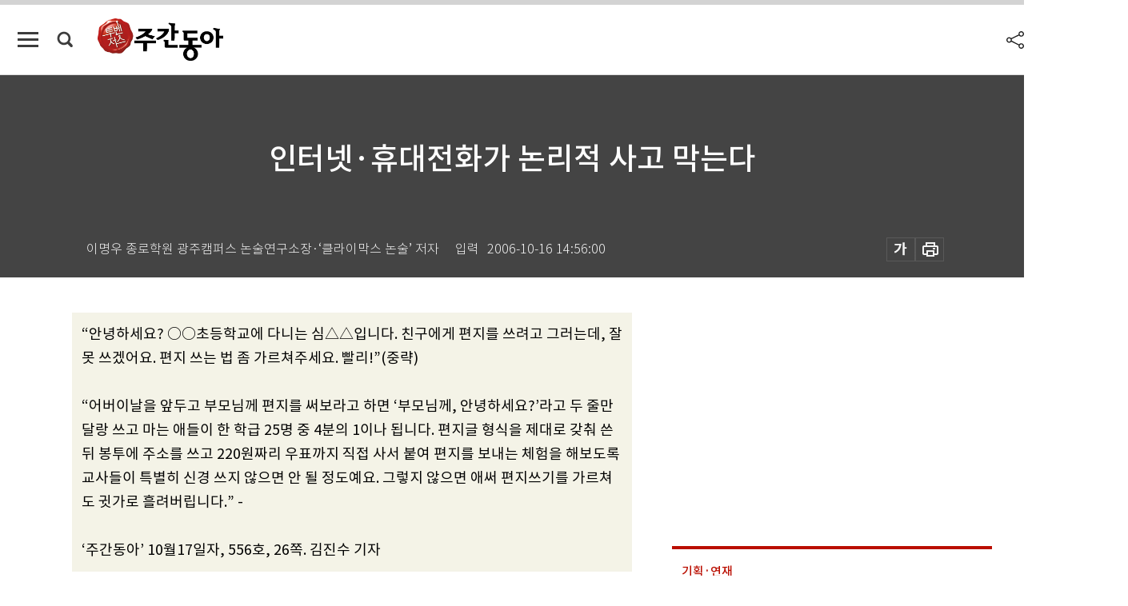

--- FILE ---
content_type: text/html; charset=UTF-8
request_url: https://weekly.donga.com/society/article/all/11/80433/1
body_size: 16526
content:
<!DOCTYPE html>
<html lang="ko">
<head>
<title>인터넷·휴대전화가 논리적 사고 막는다｜주간동아</title>
<meta charset="utf-8" />
<meta http-equiv="X-UA-Compatible" content="IE=edge" />
<meta name='keywords' content='주간동아, 동아일보, 동아닷컴, Weekly.donga.com'>
<meta name='description' content="">
<meta name='writer' content='주간동아'>
<link rel="image_src" href="" />
<link rel='stylesheet' type='text/css' href='https://image.donga.com/magazine/week_w/css/style_sub.css?t=20250410' />
<script data-ad-client='ca-pub-3925768217140661' async src='https://pagead2.googlesyndication.com/pagead/js/adsbygoogle.js'></script>
<!-- dable meta tag -->
<!-- 아이템 ID (필수): 아이템을 식별하기 위해 사용하시는 유일한 키를 입력해 주셔야 하며, 문자 혹은 숫자를 입력하실 수
있으며, 동일한 아이템의 경우, PC와 모바일에서 동일한 아이템 ID 값을 가져야 합니다. -->
<meta content="80433" property="dable:item_id">

<!-- 아이템 작성자(기자명) (필수) -->
<meta content="이명우 종로학원 광주캠퍼스 논술연구소장&middot;&lsquo;클라이막스 논술&rsquo; 저자" property="dable:author">

<!-- 아이템 카테고리 -->
<meta content="사회" property="article:section"> <!-- 메인 카테고리 (필수) -->

<!-- 아이템 작성일(ISO 8601) (필수) -->
<meta content="2006-10-16T14:56:00+09:00" property="article:published_time"> <!-- 예(한국시간 오후 1:20) -->

<meta name='robots' content='max-image-preview:none'/>
<meta property="og:title" content="" />

<meta property="og:type" content="article" />
<meta property="og:site_name" content="주간동아" />
<meta property="og:description" content="" />
<meta property="og:pubdate" content="" />
<meta property='og:url' content='https://weekly.donga.com/society/article/all/11/80433/1'><meta name='twitter:url' content='https://weekly.donga.com/society/article/all/11/80433/1' />
<meta name="twitter:card" content="summary_large_image" />
<meta name="twitter:image:src" content="" />
<meta name="twitter:site" content="@dongamedia" />
<meta name="twitter:description" content="" />
<meta name="twitter:title" content="" />
<meta itemprop="name" content="">
<meta itemprop="description" content="">


<link rel='stylesheet' type='text/css' href='https://image.donga.com/magazine/week_m/css/jquery-ui.css' />
<script type="text/javascript" src="https://image.donga.com/donga/js.v.1.0/jquery-latest.js"></script>
<script type='text/javascript' src='https://image.donga.com/donga/js.v.1.0/jquery-ui.js'></script>
<script type='text/javascript' src='https://image.donga.com/donga/js.v.1.0/jquery-cookie.js'></script>
<script type='text/javascript' src='https://image.donga.com/donga/js.v.1.0/donga.js'></script>
<script type="text/javascript" src="https://image.donga.com/donga/js.v.2.0/slick.js"></script>
<link rel="stylesheet" type="text/css" href="https://image.donga.com/donga/css.v.2.0/slick.css"/>
<script type='text/javascript' src="https://image.donga.com/magazine/week_w/js/common.js?t=20260131"></script>
<script async src="https://securepubads.g.doubleclick.net/tag/js/gpt.js"></script>
<script>
  window.googletag = window.googletag || {cmd: []};
  googletag.cmd.push(function() {
    googletag.defineSlot('/106061858/donga_magazine/pc_magazine_300250', [300, 250], 'div-gpt-ad-1697095737422-0').addService(googletag.pubads());
    googletag.defineSlot('/106061858/donga_magazine/pc_magazine_120600', [120, 600], 'div-gpt-ad-1697098371287-0').addService(googletag.pubads());
    googletag.defineSlot('/106061858/pc_magazine_970250_1', [970, 250], 'div-gpt-ad-1697096865331-0').addService(googletag.pubads());
    googletag.defineSlot('/106061858/donga_magazine/pc_magazine_970250_2', [970, 250], 'div-gpt-ad-1697099813812-0').addService(googletag.pubads());
    googletag.pubads().enableSingleRequest();
    googletag.pubads().collapseEmptyDivs();
    googletag.enableServices();
  });
</script>

<script type="text/javascript" src="https://image.donga.com/donga/js.v.1.0/GAbuilder.js?t=20240911"></script>
<script type="text/javascript">
gabuilder = new GAbuilder('GTM-N9BWDNB') ;
let pageviewObj = {
    'up_login_status' : 'N',
        'ep_contentdata_content_id' : '11.80433' ,
        'ep_contentdata_content_title' : '인터넷·휴대전화가 논리적 사고 막는다' ,
        'ep_contentdata_delivered_date' : '2006-10-16 14:56:00' ,
        'ep_contentdata_content_category_1depth' : '사회' ,
        'ep_contentdata_content_category_2depth' : '-' ,
        'ep_contentdata_content_type' : '-' ,
        'ep_contentdata_content_tags' : '-' ,
        'ep_contentdata_author_name' : '-' ,
        'ep_contentdata_content_source' : '' ,
        'ep_contentdata_content_multimedia' : '-' ,
        'ep_contentdata_content_characters' : '0' ,
        'ep_contentdata_content_loginwall' : 'N' ,
        'ep_contentdata_content_series' : '-' ,
        'ep_contentdata_content_issue' : '-' ,
        'ep_contentdata_author_dept' : '-'
}
gabuilder.GAScreen(pageviewObj);
</script>

</head>
<body>
    
<!-- Google Tag Manager (noscript) -->
<noscript><iframe src='https://www.googletagmanager.com/ns.html?id=GTM-N9BWDNB' height='0' width='0' style='display:none;visibility:hidden'></iframe></noscript>
<!-- End Google Tag Manager (noscript) -->
        <div id="wrap" class="sub_page">
        <div id="header" class="header view_page">
            <div class="progress_area">
                <div class="progress_bar"></div>
            </div>
            <div class="header_inner">
                <div class="util_box left_box">
                <button class="icon_comm btn_full_menu" type="button"></button>
<button class="icon_comm btn_search" type="button"></button>
<div class="search_box">
    <form action="https://weekly.donga.com/search" method="get">
        <div class="search_bar">
            <input type="text" name="query" id="query" class="top_search" placeholder="검색어를 입력하세요.">
            <button class="icon_comm btn_search" type="submit"></button>
        </div>
    </form>
    <div id="latest_cont" class="latest_cont">
        <div class="list_cont" id="search_saved">
            <span class="tit">최근검색어</span>
            <p class='no_search'>최근 검색어<br /> 내역이 없습니다.</p>
        </div>
        <div id="fun_cont" class="fun_cont">
            <span class='btn_save'>검색어 저장 <button type='button' class='save' data-save='Y'>끄기</button></span>
            <button type="button" class="btn_close icon_com01 close">닫기</button>
        </div>
    </div>
</div>
            <script>
            $('#fun_cont .save').on('click', function () {
                if ( $(this).data('save') == "N" )
                {
                    $(this).data('save', 'Y') ;
                    $(this).html('끄기');
                    $.cookie('WEEKLYsearchWordSave', 'Y', { expires: 365, path: '/', domain: 'donga.com' });
                    $("#latest_cont p").remove() ;
                    $("#latest_cont ul").show() ;

                    let eventObj = {};
                    eventObj = {
                        event_name : 'search_event',
                        ep_button_name : '검색어 저장 켜기',
                        ep_button_area : '헤더',
                        ep_button_category : '공통'
                    }
                    gabuilder.GAEventOBJ(eventObj) ;
                }
                else
                {
                    $(this).data('save', 'N') ;
                    $(this).html('켜기');
                    $.cookie('WEEKLYsearchWordSave', 'N', { expires: 365, path: '/', domain: 'donga.com' });
                    $("#latest_cont ul").hide() ;
                    $("#latest_cont .list_cont .no_search").remove() ;
                    $("#latest_cont .list_cont").append("<p class='no_search'>검색어 저장 기능을<br /> 확인해주세요.</p>") ;

                    let eventObj = {};
                    eventObj = {
                        event_name : 'search_event',
                        ep_button_name : '검색어 저장 끄기',
                        ep_button_area : '헤더',
                        ep_button_category : '공통'
                    }
                    gabuilder.GAEventOBJ(eventObj) ;
                }
                return false;
            });
            $('#latest_cont .btn_del').on('click', function () {
                var word = $(this).data('word') ;
                setCookieSearch(word) ;
                $(this).parent().remove() ;
                return false;
            });
            function setCookieSearch(word)
            {
                $.ajax({
                    type: "GET",
                    url: "https://weekly.donga.com/search?mode=remove&query=" + word ,
                    dataType: "html",
                    success: function (result) {
                    }
                });
            }
            </script>

                </div>
                <h2 class="top_logo">
<a href="https://weekly.donga.com">
    <img src="https://image.donga.com/magazine/week_w/images/common/top_logo.png" alt="주간동아">
</a>
</h2>
<div id="gnb" class="gnb ">
    <ul class="gnb_menu">
        <li><a href="https://weekly.donga.com/coverstory">커버스토리</a></li>
        <li><a href="https://weekly.donga.com/politics">정치</a></li>
        <li><a href="https://weekly.donga.com/economy">경제</a></li>
        <li><a href="https://weekly.donga.com/society">사회</a></li>
        <li><a href="https://weekly.donga.com/inter">국제</a></li>
        <li><a href="https://weekly.donga.com/culture">문화&amp;라이프</a></li>
        <li><a href="https://weekly.donga.com/science">IT&amp;과학</a></li>
        <li><a href="https://weekly.donga.com/sports">스포츠</a></li>
        <li><a href="https://weekly.donga.com/people">피플</a></li>
    </ul>
</div>
                <div class="scroll_title">
                    <h2 class="current_title">인터넷&middot;휴대전화가 논리적 사고 막는다</h2>
                    <button class='btn_editnum'><span class='month'>556</span>호 (2006. 10. 17)</button>
                </div>
                <div class="util_box right_box">
                    <button type="button" class="btn_share"></button>
                    <button type="button" class="btn_reply reply_yes">
                        <span class="replyCnt"></span>
                    </button>
                    <div class='login_wrap '>
    <button class='btn_login'><a href='https://secure.donga.com/membership/login.php?gourl=https%3A%2F%2Fweekly.donga.com%2Fsociety%2Farticle%2Fall%2F11%2F80433%2F1' data-event_name="click_event" data-ep_button_name="로그인" data-ep_button_area="헤더" data-ep_button_category="공통" class='btn_login_gtm'>로그인</a></button>
    <div class='login_list_wrap'>
        <h2 class='user_name'><a href='https://secure.donga.com/membership/info.php'><span class='name'></span> 님</a></h2>
        <h3 class='menu_title'>내 콘텐츠</h3>
        <ul class='login_list'>
            <li>
                <a href='https://weekly.donga.com/Reporter?m=my'>내 구독 기자</a>
                <a href='https://weekly.donga.com/Series?m=my'>내 구독 연재</a>
            </li>
        </ul>
        <a href='https://secure.donga.com/membership/logout.php?gourl=https%3A%2F%2Fweekly.donga.com%2Fsociety%2Farticle%2Fall%2F11%2F80433%2F1' class='logout'>로그아웃</a>
    </div>
</div>
                </div>
                <div id="shareLayer" class="share_layer">
                    <span class="title">공유하기</span>
                    <ul class="share_list"></ul>
                    <span class="icon_comm btn_close">닫기</span>
                </div>
            </div>
            <div class="full_menu_wrap">
    <div class="inner">
        <script src = 'https://dimg.donga.com/carriage/WEEKLY/cron/weekly_poster/weekly_poster.0.js?t=20260131'></script>
        <div class="menu_box">
            <ul class="menu_list gnb_list">
                <li><a href="https://weekly.donga.com/coverstory">커버스토리</a></li>
                <li><a href="https://weekly.donga.com/politics">정치</a></li>
                <li><a href="https://weekly.donga.com/economy">경제</a></li>
                <li><a href="https://weekly.donga.com/society">사회</a></li>
                <li><a href="https://weekly.donga.com/inter">국제</a></li>
                <li><a href="https://weekly.donga.com/culture">문화&amp;라이프</a></li>
                <li><a href="https://weekly.donga.com/science">IT&amp;과학</a></li>
                <li><a href="https://weekly.donga.com/sports">스포츠</a></li>
                <li><a href="https://weekly.donga.com/people">피플</a></li>
                <li><a href="https://weekly.donga.com/List">전체기사</a></li>
            </ul>
            <ul class="menu_list etc_list">
                <li><a href="https://weekly.donga.com/Series">연재</a></li>
                <li><a href="https://pf.kakao.com/_ExlPxixj" target='_blank'>기사제보</a></li>
                <li><a href="https://weekly.donga.com/Library?c=new">최신호 목차</a></li>
                <li><a href="https://web.donga.com/order/magazine/subscription.php" target="_blank">구독신청</a></li>
                <li><a href="https://weekly.donga.com/Library">라이브러리</a></li>
                <li><a href="https://weekly.donga.com/Docs?m=ad">광고안내</a></li>
                <li><a href="https://weekly.donga.com/Reporter">기자페이지</a></li>
            </ul>
        </div>
    </div>
</div>
        </div>
    
            <div class="editart_list_wrap">
            <div class="editart_list">
                <div class="title_cont">
                    <h3 class='title'>주간동아 <span class='month_num'>556</span>호</h3>
                    <button class="btn_all"><a href="https://weekly.donga.com/Library?c=556">전체목차보기</a></button>
                    <button class="btn_close"></button>
                    <h4 class='pub_date'>..</h4>
                </div>
                <ul class="editart_list_contents">
                        <li class='list_cate'><h5 class='category'>커버스토리</h5><ul class='contents_list'><li><a href='https://weekly.donga.com/coverstory/article/01/11/80395/1'>허씨 家 사람들 끌고 재무통 CEO 밀고</a></li><li><a href='https://weekly.donga.com/coverstory/article/01/11/80394/1'>해외 수주 호조, 주택사업 강화 고속성장 일궈냈다</a></li><li><a href='https://weekly.donga.com/coverstory/article/01/11/80393/1'>2010년 유통업계 넘버3 장밋빛 야심</a></li><li><a href='https://weekly.donga.com/coverstory/article/01/11/80392/1'>사업다각화·설비고도화 ‘수익성 1위’ 에너지 리더 꿈</a></li><li><a href='https://weekly.donga.com/coverstory/article/01/11/80391/1'>홀로서기 1년 눈부신 성장 재계 톱5 ‘눈앞’</a></li></ul></li><li class='list_cate'><h5 class='category'></h5><ul class='contents_list'><li><a href='https://weekly.donga.com//article/02/11/80383/1'>고지방은 No!  채소·과일은 Yes!</a></li><li><a href='https://weekly.donga.com//article/02/11/80382/1'>“가족 중 환자, 저도 불안합니다”</a></li><li><a href='https://weekly.donga.com//article/02/11/80381/1'>따끔따끔 방치하다 병 키운다</a></li><li><a href='https://weekly.donga.com//article/02/11/80380/1'>‘침묵의 킬러’ … 증상 자각 땐 늦다</a></li><li><a href='https://weekly.donga.com//article/02/11/80379/1'>아버지 건강에 ‘블루리본’ 달아주세요</a></li></ul></li><li class='list_cate'><h5 class='category'>정치</h5><ul class='contents_list'><li><a href='https://weekly.donga.com/politics/article/03/11/80440/1'>“大選 300일 전부터 흥행 바람몰이”</a></li></ul></li><li class='list_cate'><h5 class='category'>경제</h5><ul class='contents_list'><li><a href='https://weekly.donga.com/economy/article/04/11/80445/1'>연봉 인상, 물가 못 따라가  外</a></li><li><a href='https://weekly.donga.com/economy/article/04/11/80400/1'>대체투자의 대표주자 ‘부동산 펀드’</a></li><li><a href='https://weekly.donga.com/economy/article/04/11/80396/1'>행복 위해 일한다, 고로 존재한다</a></li></ul></li><li class='list_cate'><h5 class='category'>사회</h5><ul class='contents_list'><li><a href='https://weekly.donga.com/society/article/05/11/80450/1'>퓨전 메모리 外</a></li><li><a href='https://weekly.donga.com/society/article/05/11/80443/1'>풍요의 계절 ‘염치 흉년’이 웬 말인가</a></li><li><a href='https://weekly.donga.com/society/article/05/11/80442/1'>주택 후분양제 外</a></li><li><a href='https://weekly.donga.com/society/article/05/11/80441/1'>은빛 가을 편지 뜨거운 유혹</a></li><li><a href='https://weekly.donga.com/society/article/05/11/80434/1'>생각을 쉽게 정리하는 습관 키워라 </a></li><li><a href='https://weekly.donga.com/society/article/05/11/80433/1'>인터넷·휴대전화가 논리적 사고 막는다</a></li><li><a href='https://weekly.donga.com/society/article/05/11/80432/1'>‘임금 피크제’를 왜 도입할까요</a></li><li><a href='https://weekly.donga.com/society/article/05/11/80431/1'>채점자 사로잡는 비결, 교과서에 있다</a></li><li><a href='https://weekly.donga.com/society/article/05/11/80430/1'>100년 전의 세계화, 총과 칼의 만남</a></li><li><a href='https://weekly.donga.com/society/article/05/11/80399/1'>벌써 한숨 나오는 동북아역사재단</a></li><li><a href='https://weekly.donga.com/society/article/05/11/80390/1'>금강松 송이 세상 구경 나왔네</a></li><li><a href='https://weekly.donga.com/society/article/05/11/80389/1'>달랑 두 줄? 우리 아이들 ‘편지 문맹’</a></li><li><a href='https://weekly.donga.com/society/article/05/11/80388/1'>살 빼는 항우울제 사람 잡네</a></li><li><a href='https://weekly.donga.com/society/article/05/11/80387/1'>‘동네북’ 인권위원장 못 견뎌서?</a></li><li><a href='https://weekly.donga.com/society/article/05/11/80386/1'>빨간불 보행 시 사고 피해자 과실 60%</a></li><li><a href='https://weekly.donga.com/society/article/05/11/80385/1'>軍 급식사고 5년간 10건 터졌다</a></li></ul></li><li class='list_cate'><h5 class='category'>국제</h5><ul class='contents_list'><li><a href='https://weekly.donga.com/inter/article/06/11/80398/1'>한일 닮은꼴 ‘출산 기피’</a></li><li><a href='https://weekly.donga.com/inter/article/06/11/80397/1'>미국 vs 영국 세계은행서 한판 붙다</a></li></ul></li><li class='list_cate'><h5 class='category'>문화&라이프</h5><ul class='contents_list'><li><a href='https://weekly.donga.com/culture/article/07/11/80427/1'>중국에 사신 행차 때마다 책 사는 데 올인</a></li><li><a href='https://weekly.donga.com/culture/article/07/11/80426/1'>여성 노출 세계 최고 ‘톨레랑스’</a></li><li><a href='https://weekly.donga.com/culture/article/07/11/80425/1'>잠자는 뇌를 깨워라!두뇌 게임 네모로직!</a></li><li><a href='https://weekly.donga.com/culture/article/07/11/80423/1'>볼거리 천국, 젊음의 거리로 탈바꿈</a></li><li><a href='https://weekly.donga.com/culture/article/07/11/80422/1'>인도 경제를 해부한다 外</a></li><li><a href='https://weekly.donga.com/culture/article/07/11/80421/1'>한국형 팩션 기지개</a></li><li><a href='https://weekly.donga.com/culture/article/07/11/80420/1'>두려움 떨치고 모험에 도전하는 법</a></li><li><a href='https://weekly.donga.com/culture/article/07/11/80419/1'>“보자 보자 하니까 …” 악성 루머 정면 돌파‘</a></li><li><a href='https://weekly.donga.com/culture/article/07/11/80418/1'>수목드라마 3파전 누가 웃을까</a></li><li><a href='https://weekly.donga.com/culture/article/07/11/80417/1'>방송 3D 업종 PD들 “이 죽일 놈의 시청률”</a></li><li><a href='https://weekly.donga.com/culture/article/07/11/80416/1'>소주가 소주다워야 소주인데…</a></li><li><a href='https://weekly.donga.com/culture/article/07/11/80415/1'>각광받는 20세기 디자인 가구</a></li><li><a href='https://weekly.donga.com/culture/article/07/11/80414/1'>기능하는 비(非)소리, 새로운 언어</a></li><li><a href='https://weekly.donga.com/culture/article/07/11/80413/1'>마돈나 공연 또 십자가 논란</a></li><li><a href='https://weekly.donga.com/culture/article/07/11/80412/1'>모차르트, 흥겨운 맘보 추며 오네</a></li><li><a href='https://weekly.donga.com/culture/article/07/11/80411/1'>월드 트레이드 센터 外</a></li><li><a href='https://weekly.donga.com/culture/article/07/11/80410/1'>영광은 짧고 상처는 긴 ‘공통점’</a></li><li><a href='https://weekly.donga.com/culture/article/07/11/80409/1'>크게 지르고 빨리 먹기 노름판 욕망에 관한 보고서</a></li><li><a href='https://weekly.donga.com/culture/article/07/11/80408/1'>‘푸른 욕망-황연주, 서민정, 제인 이글 3인전’</a></li><li><a href='https://weekly.donga.com/culture/article/07/11/80402/1'>물과 예술의 만남 ‘아트 카날’ 대전 나들이</a></li><li><a href='https://weekly.donga.com/culture/article/07/11/80401/1'>한국 미술계 앤디 워홀에 흠뻑 빠지다</a></li></ul></li><li class='list_cate'><h5 class='category'>IT&과학</h5><ul class='contents_list'><li><a href='https://weekly.donga.com/science/article/08/11/80448/1'>환자별 맞춤치료 통증 싹~ 효과 쑥!</a></li><li><a href='https://weekly.donga.com/science/article/08/11/80407/1'>PET(양전자단층촬영) 검사에도 건강보험이 적용되는가? 外</a></li><li><a href='https://weekly.donga.com/science/article/08/11/80406/1'>임플란트 시술 후 관리가 더 중요</a></li><li><a href='https://weekly.donga.com/science/article/08/11/80404/1'>“홍삼, 기억력·업무 능력 높인다”</a></li></ul></li><li class='list_cate'><h5 class='category'>스포츠</h5><ul class='contents_list'><li><a href='https://weekly.donga.com/sports/article/09/11/80429/1'>그린 하나에 홀 두 개 “골프 메카가 기막혀”</a></li><li><a href='https://weekly.donga.com/sports/article/09/11/80428/1'>NFL, 눈치 보며 인터넷 사업 터치다운</a></li><li><a href='https://weekly.donga.com/sports/article/09/11/80424/1'>태극마크 단 오장은 “꿈이야, 생시야”</a></li></ul></li><li class='list_cate'><h5 class='category'>피플</h5><ul class='contents_list'><li><a href='https://weekly.donga.com/people/article/10/11/80449/1'>공동체 위한 결의 필요한 때</a></li><li><a href='https://weekly.donga.com/people/article/10/11/80447/1'>그때 그 시절의 독수리 5형제</a></li><li><a href='https://weekly.donga.com/people/article/10/11/80446/1'>나도 매일 인생 2막을 꿈꾼다 外</a></li><li><a href='https://weekly.donga.com/people/article/10/11/80444/1'>장관급 세 번째 … 꼬인 현안 어떻게 풀까</a></li><li><a href='https://weekly.donga.com/people/article/10/11/80439/1'>지적 자극은 미래 대비한 보험</a></li><li><a href='https://weekly.donga.com/people/article/10/11/80438/1'>‘준마도’그려 국방부 기증 老화백의 軍 위한 마음</a></li><li><a href='https://weekly.donga.com/people/article/10/11/80437/1'>재야 문화기획 고수 ‘화려한 변신’</a></li><li><a href='https://weekly.donga.com/people/article/10/11/80436/1'>LPGA 신인왕 오른 ‘필드의 돌부처’</a></li><li><a href='https://weekly.donga.com/people/article/10/11/80435/1'>“우주여행 끝났지만  꿈은 시작됐어요”</a></li><li><a href='https://weekly.donga.com/people/article/10/11/80405/1'>“단아한 자태에 빠져 평생 緣 맺었죠”</a></li><li><a href='https://weekly.donga.com/people/article/10/11/80403/1'>판단 분석력 뛰어난 策士 …‘빅3 러브콜’</a></li><li><a href='https://weekly.donga.com/people/article/10/11/80384/1'>“한나라당 대선 승리 위한 활력제 될 터”</a></li></ul></li>
                </ul>
            </div>
        </div>        <div id="contents">
            <div class="article_wrap">
                <div class="article_top">
                    <div class="inner">
                        <h3 class="sub_title"></h3>
                        <p class="title_text">인터넷·휴대전화가 논리적 사고 막는다</p>
                        <p class="title_sub_text"></p>
                        <div class="top_below_box">
                            <li class='info_write'><h4 class='info_writer'><p class='name'>이명우 종로학원 광주캠퍼스 논술연구소장·‘클라이막스 논술’ 저자</p></h4><p class='info_time'>입력<span class='time'>2006-10-16 14:56:00</span></p></li>
                            <div class="util_box">
                                <button type="button" class="btn_util btn_font"></button>
                                <button type="button" class="btn_util btn_print"></button>
                                
                            </div>
                            <div id="fontLayer" class="font_layer">
                                <span class="title">글자크기 설정</span>
                                <span class="font_size">
                                    <button type="button" class="btn_font01">가</button>
                                    <button type="button" class="btn_font02">가</button>
                                    <button type="button" class="btn_font03 on">가</button>
                                    <button type="button" class="btn_font04">가</button>
                                </span>
                                <span class="icon_com01 btn_close">닫기</span>
                            </div>
                        </div>
                    </div>
                </div>
                <div class="article_contents">
                    <div class="inner">
                        <div class="content">
                            <div class="article_view">
                            
                            <table width="610" border="0" cellspacing="1" cellpadding="12" bgcolor="#949059"><tr><td bgcolor="#F4F3E7" class="c_b">      <table width="100%" border="0" cellspacing="3" cellpadding="0" class="c_b"><tr valign="top"><td> “안녕하세요? ○○초등학교에 다니는 심△△입니다. 친구에게 편지를 쓰려고 그러는데, 잘 못 쓰겠어요. 편지 쓰는 법 좀 가르쳐주세요. 빨리!”(중략)<br><br>“어버이날을 앞두고 부모님께 편지를 써보라고 하면 ‘부모님께, 안녕하세요?’라고 두 줄만 달랑 쓰고 마는 애들이 한 학급 25명 중 4분의 1이나 됩니다. 편지글 형식을 제대로 갖춰 쓴 뒤 봉투에 주소를 쓰고 220원짜리 우표까지 직접 사서 붙여 편지를 보내는 체험을 해보도록 교사들이 특별히 신경 쓰지 않으면 안 될 정도예요. 그렇지 않으면 애써 편지쓰기를 가르쳐도 귓가로 흘려버립니다.”	-<br><br> ‘주간동아’ 10월17일자, 556호, 26쪽. 김진수 기자</td></tr></table> </td></tr> </table><br><br><b>1. ‘편지 어떻게 쓰는 거예요?’</b><br><br>신영복 교수의 책 ‘감옥으로부터의 사색’에는 20년을 감옥에서 살며 가둬 놓아야 했던 청춘의 열정과 중년의 원숙함을 작은 봉합엽서에 빽빽하게 적은 글귀들이 가득 담겨 있다. <br><br><script type='text/javascript' src='https://image.donga.com/dac/MAGAZINE/PC/magazine_common_view_middle_5para_01.js'></script><br><br>“스님, 오늘은 하루 종일 비가 내립니다. 비 오는 날은 가벼운 옷을 입고 소설을 읽고 싶으시다던 스님.” 이해인 수녀가 법정 스님에게 보낸 편지의 일부다. <br><br>조선시대 이황과 기대승은 스물다섯 살의 나이 차이에도 서로 편지를 주고받으면서 사단칠정론(四端七情論)을 펼치며 자신들의 학문세계를 완성해 나갔다. 이렇듯 편지는 단순한 친교(親交)의 수단을 넘어 자아를 형성하고 학문과 사상을 완성하는 주요 수단의 하나였던 것이다.<br><br>기성세대에게는 무척이나 친숙하던 편지쓰기가 잊혀 가고 있다. 편지를 어떻게 쓰는 건지, 어떻게 보내야 하는지도 모르는 아이들이 늘고 있는 것이다. 인터넷과 휴대전화의 발달, 의사전달 매체의 변화만을 핑계로 삼기에는 우리 아이들의 정서 발달이나 사고력 향상, 글쓰기 능력 등에서 너무 많은 문제점을 안고 있다.<br><br><b>2. 편지쓰기는 왜 중요한가</b><br><br>초등학교 교육과정에서 쓰기 교육은 대단히 중요하다. 자기 생각을 정확하고 적절하게 표현하고, 다른 사람의 글을 정확히 읽어내는 일은 정상적인 사회인으로 성장하는 데 있어서 핵심이다. 특히 편지쓰기는 사적인 글쓰기의 대표적인 양식이다. 편지는 친구나 선생, 또는 부모 같은 특정 독자를 대상으로 쓰여지는 친교적인 글이다. 따라서 편지를 쓰는 과정에서 대상과의 친밀한 인간관계가 형성된다. 이런 점에서 편지쓰기 교육은 쉽고 친숙하게 글쓰기에 접근할 수 있는 한 방법이다. <br><br>또한 편지쓰기는 아이들의 정서 함양에도 도움이 된다. 직접 대면해서는 말하기 어려운 내용을 글쓰기를 통해 자연스럽게 표현할 수 있으며, 이 과정에서 아이들의 정서가 순화되는 것이다. 그리고 편지쓰기는 글쓰기 능력과 자신의 주관에 대한 표현력을 길러준다. 자기 생각을 효과적으로 표현하는 과정을 통해 사고력이 함양되고 글쓰기 능력도 자연스럽게 향상된다.<br><br>이렇듯 초등학생에게 편지쓰기는 정서를 순화하고, 사고력을 향상하며, 글쓰기 능력을 키울 수 있는 좋은 수단이다.<br><br><b>3. 편리함이 사고력을 단순화한다</b><br><br>그러나 요즘 초등학생에게 글쓰기는 힘든 노역 중 하나다. 인터넷과 휴대전화에 익숙한 학생들이 차분히 앉아서 편지를 쓰는 모습을 찾아보기란 어렵다. 인터넷의 e메일은 초등학생들의 의사소통의 주된 통로가 됐고, ‘엄지족’으로 표현되듯이 휴대전화는 간편하고 신속한 정보 전달 매체가 됐다. <br><br>이러한 인터넷이나 휴대전화는 편지에서 요구하는 격식이 필요 없으며, 즉각적인 반응도 기대할 수 있다. <br><br>문제는 이렇게 인터넷이나 휴대전화에 익숙해질수록 체계적이고 논리적인 사고와 적확한 표현은 점점 더 멀어진다는 점이다. 인터넷 통신 언어나 휴대전화 메시지의 언어 축약 및 해체 현상을 보면 언어 예절이나 규범이 얼마나 무시되고 있는지를 쉽게 알 수 있다. 결국 빠르고 편리한 현대 이기의 추구가 아이들의 정서 순화와 사고력 발달에 큰 지장을 초래하고 있는 것이다.<br><br><b>생각해보기</b><br><br>1) 말과 글의 차이점을 바탕으로 편지쓰기가 지니는 유익한 점을 말하시오.<br><br>2) 초등학교에서 편지쓰기 교육의 필요성을 언어와 사고의 관계를 중심으로 설명하시오.<br><br>3) 사회 공동체에서 언어는 의사를 표현하고 전달하는 도구 이상의 역할을 한다. 아래 지문들의 내용에 근거해 언어가 어떤 방식으로 사회 공동체에 영향을 미치는지 자신의 관점에서 논술하시오.(2006학년도 이화여대 정시 논술)<br><br>
                            </div>
                            <div class="article_bottom">
                                <!-- 키워드 -->
                                
                                <!-- //키워드 -->
                                <!-- 관련 기획/연재 -->
                                
                                <!-- //관련 기획/연재 -->
                                
                                <!-- //댓글 -->
                                                    <div class="reply_wrap">
                        <div class="reply_box">
                            <link rel='stylesheet' type='text/css' href='https://image.donga.com/donga/css.v.2.0/donga_reply.css?t=20230913' />
                            <script type='text/javascript' src='https://image.donga.com/donga/js.v.4.0/spintop-comment.js?t=20230913'></script>
                            <a name='replyLayer'></a>
                            <div class="reply_top">
                                <span class="title">댓글</span>
                                <span class="txt"><em id='replyCnt' class='replyCnt'>0</em>개</span>
                            </div>
                            <div class='login_box'><a href='javascript:void(0);'  onclick="javascript:gabuilder.setMakeCookiePV('댓글', 'ga4Articleinfo', 'donga.com', 10, 'https://secure.donga.com/membership/login.php?gourl=https%3A%2F%2Fweekly.donga.com%2Fsociety%2Farticle%2Fall%2F11%2F80433%2F1?comm'); return false;">의견을 남겨주세요. </a></div>
                            <div id='spinTopBestLayer' class='reply_con'></div>
                            <div class="more" style="display:block">
                                <a href="javascript:void(0);" class="btn_more" onclick="javascript:replyLayerPopup();" >
                                    <span class="txt_more">전체 댓글 <span class="replyCnt">0</span>개 보기</span>
                                    <span class="icon_com icon_more"></span>
                                </a>
                            </div>
                        </div>
                    </div>
                    <div id="replyLayerPopup">
                        <div class="reply_layer_con">
                            <div class="reply_box">
                                <a name='replyLayer'></a>
                                <div class="reply_top_wrap">
                                    <div class="reply_top">
                                        <span class="title">댓글</span>
                                        <span class="txt"><em class='replyCnt'>0</em>개</span>
                                    </div>
                                    <span class="layer_close" onclick="javascript:return replyPopupObj.hide();">닫기</span>
                                </div>
                                <div id="spinTopLayer"></div>
                            </div>
                            <div id="reply_gather"></div>
                        </div>
                    </div>

                            </div>
                        </div>
                        <!-- EAST -->
                        <div class="aside">
                            <div class="aside_top_ad">
                                <div class="tem_ad02"><!-- /106061858/donga_magazine/pc_magazine_300250 -->
<div id='div-gpt-ad-1697095737422-0' style='min-width: 300px; min-height: 250px;'>
  <script>
    googletag.cmd.push(function() { googletag.display('div-gpt-ad-1697095737422-0'); });
  </script>
</div></div>
                            </div>
                            <div class="aside_track prjct_srs">
                                <div class="aside_list_box prjct_srs">
                                    <ul class="aside_slide_list">
                                        <li class='list_item'><div class='title_cont'><h4 class='sub_title'>기획·연재</h4><h3 class='title'><a href='https://weekly.donga.com/Series?c=990456' data-event_name="click_content_event" data-ep_button_name="투(投)벤저스" data-ep_button_area="기획·연재" data-ep_button_category="기사뷰">투(投)벤저스</a></h3><button type='button' class='btn_subscribe'  data-scrap='990456' data-scrap_type='series' data-scrap_name='투(投)벤저스' data-scrap_idx='/economy/article/04/13/6082057/1' >구독</button></div><div class='list_cont'><a href='https://weekly.donga.com/economy/article/04/13/6082057/1' data-event_name="click_content_event" data-ep_button_name="李 대통령, ‘알짜 사업’ 중복 상장 남발에 제동" data-ep_button_area="기획·연재" data-ep_button_category="기사뷰">
                    <div class='thumb'><img src='https://dimg.donga.com/a/150/90/90/1/ugc/CDB/WEEKLY/Article/69/7b/2a/8f/697b2a8f1ef6a0a0a0a.jpg' alt=''></div>
                    <div class='info'>
                    <p>李 대통령, ‘알짜 사업’ 중복 상장 남발에 제동</p>
                    </div>
                    </a><a href='https://weekly.donga.com/economy/article/04/13/6082045/1' data-event_name="click_content_event" data-ep_button_name="[영상] “로봇 대장株로 진화한 현대차, 지금도 저렴… 로봇 잠재력 입증이 관건”" data-ep_button_area="기획·연재" data-ep_button_category="기사뷰">
                    <div class='thumb'><img src='https://dimg.donga.com/a/150/90/90/1/ugc/CDB/WEEKLY/Article/69/7c/5b/f4/697c5bf41114a0a0a0a.jpg' alt=''></div>
                    <div class='info'>
                    <p>[영상] “로봇 대장株로 진화한 현대차, 지금도 저렴… 로봇 잠재력 입증이 관건”</p>
                    </div>
                    </a><a href='https://weekly.donga.com/economy/article/04/13/6082033/1' data-event_name="click_content_event" data-ep_button_name="“31년 만에 처음 보는 메모리 사이클…
올해 삼성전자 영업이익 ‘세계 6위’ 전망”" data-ep_button_area="기획·연재" data-ep_button_category="기사뷰">
                    <div class='thumb'><img src='https://dimg.donga.com/a/150/90/90/1/ugc/CDB/WEEKLY/Article/69/7b/27/84/697b2784129da0a0a0a.jpg' alt=''></div>
                    <div class='info'>
                    <p>“31년 만에 처음 보는 메모리 사이클…
올해 삼성전자 영업이익 ‘세계 6위’ 전망”</p>
                    </div>
                    </a></div></li><li class='list_item'><div class='title_cont'><h4 class='sub_title'>기획·연재</h4><h3 class='title'><a href='https://weekly.donga.com/Series?c=990466' data-event_name="click_content_event" data-ep_button_name="돈의 심리" data-ep_button_area="기획·연재" data-ep_button_category="기사뷰">돈의 심리</a></h3><button type='button' class='btn_subscribe'  data-scrap='990466' data-scrap_type='series' data-scrap_name='돈의 심리' data-scrap_idx='//article/990466/13/6072775/1' >구독</button></div><div class='list_cont'><a href='https://weekly.donga.com//article/990466/13/6072775/1' data-event_name="click_content_event" data-ep_button_name="상승장에서 번 큰돈, 실력일까 운일까" data-ep_button_area="기획·연재" data-ep_button_category="기사뷰">
                    <div class='thumb'><img src='https://dimg.donga.com/a/150/90/90/1/ugc/CDB/WEEKLY/Article/69/73/36/89/697336892516a0a0a0a.jpg' alt=''></div>
                    <div class='info'>
                    <p>상승장에서 번 큰돈, 실력일까 운일까</p>
                    </div>
                    </a><a href='https://weekly.donga.com//article/990466/13/6061423/1' data-event_name="click_content_event" data-ep_button_name="부자가 돈보다 중요하게 생각하는 건 시간" data-ep_button_area="기획·연재" data-ep_button_category="기사뷰">
                    <div class='thumb'><img src='https://dimg.donga.com/a/150/90/90/1/ugc/CDB/WEEKLY/Article/69/69/f0/48/6969f048264da0a0a0a.jpg' alt=''></div>
                    <div class='info'>
                    <p>부자가 돈보다 중요하게 생각하는 건 시간</p>
                    </div>
                    </a><a href='https://weekly.donga.com//article/990466/13/6051571/1' data-event_name="click_content_event" data-ep_button_name="주택 보유세 올리면 집값도 뛴다" data-ep_button_area="기획·연재" data-ep_button_category="기사뷰">
                    <div class='thumb'><img src='https://dimg.donga.com/a/150/90/90/1/ugc/CDB/WEEKLY/Article/69/61/a2/7b/6961a27b1fd3a0a0a0a.png' alt=''></div>
                    <div class='info'>
                    <p>주택 보유세 올리면 집값도 뛴다</p>
                    </div>
                    </a></div></li><li class='list_item'><div class='title_cont'><h4 class='sub_title'>기획·연재</h4><h3 class='title'><a href='https://weekly.donga.com/Series?c=990927' data-event_name="click_content_event" data-ep_button_name="위클리 해축" data-ep_button_area="기획·연재" data-ep_button_category="기사뷰">위클리 해축</a></h3><button type='button' class='btn_subscribe'  data-scrap='990927' data-scrap_type='series' data-scrap_name='위클리 해축' data-scrap_idx='//article/990927/13/6072262/1' >구독</button></div><div class='list_cont'><a href='https://weekly.donga.com//article/990927/13/6072262/1' data-event_name="click_content_event" data-ep_button_name="승률 36%에 구단 탓까지… 맨유, 아모링 감독 전격 경질" data-ep_button_area="기획·연재" data-ep_button_category="기사뷰">
                    <div class='thumb'><img src='https://dimg.donga.com/a/150/90/90/1/ugc/CDB/WEEKLY/Article/69/73/01/d5/697301d50948a0a0a0a.jpg' alt=''></div>
                    <div class='info'>
                    <p>승률 36%에 구단 탓까지… 맨유, 아모링 감독 전격 경질</p>
                    </div>
                    </a><a href='https://weekly.donga.com//article/990927/13/6061492/1' data-event_name="click_content_event" data-ep_button_name="‘아스널 전술의 시작과 끝’ 라이스, EPL과 월드컵 동시 우승 노린다" data-ep_button_area="기획·연재" data-ep_button_category="기사뷰">
                    <div class='thumb'><img src='https://dimg.donga.com/a/150/90/90/1/ugc/CDB/WEEKLY/Article/69/69/f5/ac/6969f5ac0d04a0a0a0a.jpg' alt=''></div>
                    <div class='info'>
                    <p>‘아스널 전술의 시작과 끝’ 라이스, EPL과 월드컵 동시 우승 노린다</p>
                    </div>
                    </a><a href='https://weekly.donga.com//article/990927/13/6050224/1' data-event_name="click_content_event" data-ep_button_name="맨시티, ‘특급 골잡이’ 세메뇨 영입으로 공격 퍼즐 완성 노린다" data-ep_button_area="기획·연재" data-ep_button_category="기사뷰">
                    <div class='thumb'><img src='https://dimg.donga.com/a/150/90/90/1/ugc/CDB/WEEKLY/Article/69/60/8b/70/69608b702023a0a0a0a.jpg' alt=''></div>
                    <div class='info'>
                    <p>맨시티, ‘특급 골잡이’ 세메뇨 영입으로 공격 퍼즐 완성 노린다</p>
                    </div>
                    </a></div></li><li class='list_item'><div class='title_cont'><h4 class='sub_title'>기획·연재</h4><h3 class='title'><a href='https://weekly.donga.com/Series?c=990784' data-event_name="click_content_event" data-ep_button_name="김상하의 이게 뭐Z?" data-ep_button_area="기획·연재" data-ep_button_category="기사뷰">김상하의 이게 뭐Z?</a></h3><button type='button' class='btn_subscribe'  data-scrap='990784' data-scrap_type='series' data-scrap_name='김상하의 이게 뭐Z?' data-scrap_idx='//article/0701/13/6082063/1' >구독</button></div><div class='list_cont'><a href='https://weekly.donga.com//article/0701/13/6082063/1' data-event_name="click_content_event" data-ep_button_name="Z세대 시선 사로잡은 인스타그램 피드" data-ep_button_area="기획·연재" data-ep_button_category="기사뷰">
                    <div class='thumb'><img src='https://dimg.donga.com/a/150/90/90/1/ugc/CDB/WEEKLY/Article/69/7b/2d/24/697b2d240fdba0a0a0a.jpg' alt=''></div>
                    <div class='info'>
                    <p>Z세대 시선 사로잡은 인스타그램 피드</p>
                    </div>
                    </a><a href='https://weekly.donga.com//article/0701/13/6077821/1' data-event_name="click_content_event" data-ep_button_name="끝난 줄 알았는데 Z세대가 다시 불 지핀 유행" data-ep_button_area="기획·연재" data-ep_button_category="기사뷰">
                    <div class='thumb'><img src='https://dimg.donga.com/a/150/90/90/1/ugc/CDB/WEEKLY/Article/69/79/55/19/697955191363a0a0a0a.png' alt=''></div>
                    <div class='info'>
                    <p>끝난 줄 알았는데 Z세대가 다시 불 지핀 유행</p>
                    </div>
                    </a><a href='https://weekly.donga.com//article/0701/13/6065425/1' data-event_name="click_content_event" data-ep_button_name="‘쩝쩝박사’ 학위 탐내는 Z세대" data-ep_button_area="기획·연재" data-ep_button_category="기사뷰">
                    <div class='thumb'><img src='https://dimg.donga.com/a/150/90/90/1/ugc/CDB/WEEKLY/Article/69/6d/b8/b8/696db8b80aa0a0a0a0a.png' alt=''></div>
                    <div class='info'>
                    <p>‘쩝쩝박사’ 학위 탐내는 Z세대</p>
                    </div>
                    </a></div></li>
                                    </ul>
                                    <div class="dot_box"></div>
                                </div>
                            </div>

<script>
    $(document).ready(function () {
        let max_scroll = 0;
        function progressBarArticle(titleDiv, contentDiv, footerDiv, progressBarObj) {
            if (titleDiv.length > 0 && contentDiv.length > 0 && footerDiv.length > 0 && progressBarObj.length > 0) {
                let windowHeight = $(window).height();
                let titleDivHeight = titleDiv.outerHeight(true);
                let footerHeight = footerDiv.outerHeight(true);
                let targetDivTop = contentDiv.offset().top - titleDivHeight - $(window).scrollTop();
                let progress = 0;
                if (targetDivTop <= 0) {
                    let articleHeight = contentDiv.height() + titleDivHeight - footerHeight;
                    let targetDivBottom = targetDivTop + articleHeight;
                    if (targetDivBottom > 0) {
                        progress = (1 - (targetDivBottom / articleHeight)) * 100;
                    } else {
                        progress = 100;
                    }
                } else {
                    progress = 0;
                }
                progressBarObj.width(progress + '%');
                if (progress > max_scroll) {
                    max_scroll = progress
                    if (progress > 100) {
                        max_scroll = 100;
                    }
                }
            }
        }

        $(window).scroll(function () {
            progressBarArticle($('#contents .article_top'), $('.article_view'), $('.article_bottom'), $('.progress_bar'));
        });

        window.replyPopupObj = Popup($('#replyLayerPopup'), {
            vertical: 'top',     /* top, bottom, center */
            horizontal: 'right',  /* left, right, center */
            //effect: 'blind',  /* clip slide blind */
            //direction: 'right',   /* up, down, left, right */
            duration: 0.1
        });

        $('.btn_reply').on('click', function () {
            replyPopupObj.show();
        });
    })
</script>
<script>
    window.replyPopupObj = Popup( $( '#replyLayerPopup' ), {
    	vertical: 'top',     /* top, bottom, center */
    	horizontal: 'right',  /* left, right, center */
    	//effect: 'blind',  /* clip slide blind */
    	//direction: 'right',   /* up, down, left, right */
    	duration: 0.1
    });

    var spinTopParams = new Array();
    spinTopParams['length'] = '10' ;
    spinTopParams['show'] = '3';
    spinTopParams['anchor'] = '0';
    spinTopParams['site'] = 'weekly.donga.com' ;
    spinTopParams['newsid'] = 'WEEKLY.80433' ;
    spinTopParams['newsurl'] = 'https://weekly.donga.com/society/article/all/11/80433/1' ;
    spinTopParams['newstitle'] = '인터넷·휴대전화가 논리적 사고 막는다' ;
    spinTopParams['newsimage'] = '' ;


    var chk_comment = true;
    $(window).scroll(function(){
        if( chk_comment && ($(window).scrollTop() > $(".reply_wrap").position().top - $(window).height()) )
        {
            chk_comment = false;
            _spinTopBest(spinTopParams, 1) ;

        }
    });


    function replyLayerPopup( cSort )
    {
        replyPopupObj.show();
    }
    function callCSset(key, val)
    {
        var targetUrl = "/HUB/common/cs.php?s="+key+"&u="+val ;
        $.ajax( {
            type: "GET",
            url: targetUrl,
            dataType: "html",
            success: function (result) {
            }
        });
    }
$(document).ready( function()
{
    _spinTopCount(spinTopParams);
    _spinTopNewsInfo(spinTopParams) ;
    _spinTop (spinTopParams, 1, 0 ) ;
    

    $('.article_view').css({'font-size':'18px'});

    $('.btn_recommend').attr('onclick', '_spinTopLike(spinTopParams);');

    $('body').on('click', '#spinTopLayerCommentListMore', function(){
        _spinTopBest(spinTopParams, 1) ;
    });

    $('.btn_print').on('click', function(){
        window.open( 'https://weekly.donga.com/Print?cid=80433',  'Print',  "width=720, height=700, scrollbars=yes, resizable=yes");
    });

    $('.btn_pdf').on('click', function(){
        window.open( 'https://web.donga.com/pdf/pdf_viewer.php?vcid=&prod=WEEKLY',  'pdf_viewer',  "");
    });

    $('.btn_share').on('click',function(){
        snsShare();
    });

    $('.font_layer .font_size').find('button').on('click',function(){
        var fontArr = [14, 16, 18, 20];
        var fontIndex = $(this).index();
        callCSset('pfs',  fontArr[fontIndex]) ;
    })
});

</script>
<script type='text/javascript' src='https://image.donga.com/js/kakao.link.js'></script>
<script type='text/javascript' src='https://image.donga.com/donga/js/kakao-latest.min.js'></script>
<script type='text/javascript' src='https://image.donga.com/donga/js.v.1.0/clipboard.min.js'></script>
<script>
    Kakao.init('74003f1ebb803306a161656f4cfe34c4');
    function snsShare()
    {
        var post = new Object() ;
        post.p0 = '인터넷·휴대전화가 논리적 사고 막는다 : 신동아';
        post.p1 = '1. ‘편지 어떻게 쓰는 거예요?’신영복 교수의 책 ‘감옥으로부터의 사색’에는 20년을 감옥에서 살며 가둬 놓아야 했던 청춘의 열정과 중년의 원숙함을 작은 봉합엽서에 빽빽하게 적은 글귀들이 가득 담겨 있다. “스님, 오늘은 하루 종…';
        post.p2 = '';
        post.p3 = 'https://weekly.donga.com/society/article/all/11/80433/1';
        post.p4 = '11'
        post.p5 = '';
        post.p6 = 'PC';
        post.p7 = 'weekly.donga.com';
        post.p8 = '0172456';  //0124378
        post.p9 = 0;
        post.gid = '80433';

        var targetUrl = "/HUB/common/snssharebox.php" ;

        $.ajax({
            type : 'POST' ,
            url : targetUrl ,
            data : post ,
            dataType : 'html' ,
            error : function(result) { alert('error') ; } ,
            success : function(result) {
                $('.share_list').html(result) ;
            }
        });

        return false;
    }

</script>
                    <div class="aside_track most_latest">
                        <div class="aside_list_box most_latest">
                            <div class="tab_cont">
                                <script src = 'https://dimg.donga.com/carriage/WEEKLY/cron/weekly_bestclick1/weekly_bestclick1.0.js?t='></script>
                            </div>
                            
                        </div>
                    </div>

                </div>
            </div>
        </div>
        <div class="text_wrap">
            <!-- /106061858/donga_magazine/pc_magazine_970250_2 -->
<div id='div-gpt-ad-1697099813812-0' style='min-width: 970px; min-height: 250px;'>
  <script>
    googletag.cmd.push(function() { googletag.display('div-gpt-ad-1697099813812-0'); });
  </script>
</div>
        </div>        <div class="below_wrap">
           <div class="editor_recom">
                <div class="title_cont">
                    <h3 class="title">에디터 추천기사</h3>
                </div>
                <ul class="editor_recom_list">
                    <ul class='editor_recom_list'><li class='list_item'><a href='https://weekly.donga.com/economy/article/all/11/6083638/1' data-event_name="click_content_event" data-ep_button_name="파죽지세 코스피 장중 5300 돌파… ‘16만 전자’ 두고 엇갈린 투심" data-ep_button_area="에디터 추천기사" data-ep_button_category="기사뷰"><div class='thumb'><img src='https://dimg.donga.com/a/570/380/95/1/ugc/CDB/WEEKLY/Article/69/7c/6e/b4/697c6eb426a9a0a0a0a.jpg' alt='파죽지세 코스피 장중 5300 돌파… ‘16만 전자’ 두고 엇갈린 투심'></div><div class='info'><h3 class='info_title'>파죽지세 코스피 장중 5300 돌파… ‘16만 전자’ 두고 엇갈린 투심</h3><h4 class='info_subtitle'>[주간증시동향] 외국인·기관 삼성전자 1조8867억 원어치 순매도, 개인은 집중 매수</h4><p class='info_phar'>이번 주 코스피는 1월 26일 5000선 아래(4997.54)에서 출발해 30일 5224.36으로 마감하며 종가 기준 역대 최고치를 다시 한번 경신했다. 1월 30일에는 장중 5300선 돌파라는 새 역사를 쓰기도 했다. ‘메모리 슈…</p><p class='info_writer'>문영훈 기자</p></div></a></li><li class='list_item'><a href='https://weekly.donga.com/economy/article/all/11/6082045/1' data-event_name="click_content_event" data-ep_button_name="로봇대장株 된 현대차, 아직 저렴… 로봇 잠재력 입증이 관건" data-ep_button_area="에디터 추천기사" data-ep_button_category="기사뷰"><div class='thumb'><img src='https://dimg.donga.com/a/380/253/95/1/carriage/MAGAZINE/images/weekly_main_top/697c71da0b19d2738e25.jpg' alt='로봇대장株 된 현대차, 아직 저렴… <br>로봇 잠재력 입증이 관건'></div><div class='info'><h3 class='info_title'>로봇대장株 된 현대차, 아직 저렴… <br>로봇 잠재력 입증이 관건</h3><p class='info_writer'>김우정 기자</p></div></a></li><li class='list_item'><a href='https://weekly.donga.com/economy/article/all/11/6082057/1' data-event_name="click_content_event" data-ep_button_name="李 대통령, ‘알짜 사업’ 중복 상장 남발에 제동" data-ep_button_area="에디터 추천기사" data-ep_button_category="기사뷰"><div class='thumb'><img src='https://dimg.donga.com/a/380/253/95/1/ugc/CDB/WEEKLY/Article/69/7b/2a/8f/697b2a8f1ef6a0a0a0a.jpg' alt='李 대통령, ‘알짜 사업’ 중복 상장 남발에 제동'></div><div class='info'><h3 class='info_title'>李 대통령, ‘알짜 사업’ 중복 상장 남발에 제동</h3><p class='info_writer'>문영훈 기자</p></div></a></li><li class='list_item'><a href='https://weekly.donga.com/culture/article/all/11/6082063/1' data-event_name="click_content_event" data-ep_button_name="Z세대 시선 사로잡은 인스타그램 피드" data-ep_button_area="에디터 추천기사" data-ep_button_category="기사뷰"><div class='thumb'><img src='https://dimg.donga.com/a/380/253/95/1/ugc/CDB/WEEKLY/Article/69/7b/2d/24/697b2d240fdba0a0a0a.jpg' alt='Z세대 시선 사로잡은 인스타그램 피드'></div><div class='info'><h3 class='info_title'>Z세대 시선 사로잡은 인스타그램 피드</h3><p class='info_writer'>김상하 채널A 경영전략실 X-스페이스팀장</p></div></a></li></ul>
                </ul>
            </div>
        </div></div>
             <div class='right_wingad'>
                 <!-- /106061858/donga_magazine/pc_magazine_120600 -->
<div id='div-gpt-ad-1697098371287-0' style='min-width: 120px; min-height: 600px;'>
  <script>
    googletag.cmd.push(function() { googletag.display('div-gpt-ad-1697098371287-0'); });
  </script>
</div>
             </div>
         </div>        <div id="footer" class="footer">
            <div class="full_menu_wrap">
                <div class="inner">
                    <script src = 'https://dimg.donga.com/carriage/WEEKLY/cron/weekly_poster/weekly_poster.0.js?t=20260131'></script>
                    <div class="menu_box">
                        <ul class="menu_list gnb_list">
                            <li><a href="https://weekly.donga.com/coverstory">커버스토리</a></li>
                            <li><a href="https://weekly.donga.com/politics">정치</a></li>
                            <li><a href="https://weekly.donga.com/economy">경제</a></li>
                            <li><a href="https://weekly.donga.com/society">사회</a></li>
                            <li><a href="https://weekly.donga.com/inter">국제</a></li>
                            <li><a href="https://weekly.donga.com/culture">문화&amp;라이프</a></li>
                            <li><a href="https://weekly.donga.com/science">IT&amp;과학</a></li>
                            <li><a href="https://weekly.donga.com/sports">스포츠</a></li>
                            <li><a href="https://weekly.donga.com/people">피플</a></li>
                            <li><a href="https://weekly.donga.com/List">전체기사</a></li>
                        </ul>
                        <ul class="menu_list etc_list">
                            <li><a href="https://weekly.donga.com/Series">연재</a></li>
                            <li><a href="https://pf.kakao.com/_ExlPxixj" target='_blank'>기사제보</a></li>
                            <li><a href="https://weekly.donga.com/Library?c=new">최신호 목차</a></li>
                            <li><a href="https://web.donga.com/order/magazine/subscription.php">구독신청</a></li>
                            <li><a href="https://weekly.donga.com/Library">라이브러리</a></li>
                            <li><a href="https://weekly.donga.com/Docs?m=ad">광고안내</a></li>
                            <li><a href="https://weekly.donga.com/Reporter">기자페이지</a></li>
                        </ul>
                    </div>
                </div>
            </div>
            <div class="bot_list_wrap">
                <div class="inner">
                    <h1 class="compony_name">동아닷컴</h1>
                    <ul class="bot_list">
                        <li>
                            <a href="https://www.donga.com/company" class="bot_menu">회사소개</a>
                            <a href="https://www.donga.com/company?m=adguide" class="bot_menu">광고 (인터넷, 전광판)</a>
                            <a href="https://www.donga.com/company?m=cooperation" class="bot_menu">제휴안내</a>
                            <a href="https://faq.donga.com/" class="bot_menu">고객센터</a>
                            <a href="https://secure.donga.com/membership/policy/service.php" class="bot_menu">이용약관</a>
                            <a href="https://secure.donga.com/membership/policy/privacy.php" class="bot_menu"><strong>개인정보처리방침</strong></a>
                            <a href="https://www.donga.com/news/Docs?p0=teenagers_doc" class="bot_menu">청소년보호정책(책임자: 구민회)</a>
                        </li>
                        <li>
                            <span class="bot_info">주소: 서울특별시 서대문구 충정로 29</span>
                            <span class="bot_info">Tel: 02-360-0400</span>
                            <span class="bot_info">등록번호: 서울아00741 </span>
                            <span class="bot_info">발행일자: 1996.06.18</span>
                            <span class="bot_info">등록일자: 2009.01.16 </span>
                            <span class="bot_info">발행·편집인: 신석호</span>
                        </li>
                        <li>
                            <p class="copy_right">Copyright by <span class="color">dongA.com</span> All rights reserved.</p>
                        </li>
                    </ul>
                </div>
            </div>
        </div>
    </div>
    <script>
    $(document).ready(function(){
        getMyscrap() ;
    });

    //구독버튼 클릭
    $(document).on('click', '.btn_subscribe[data-scrap][data-scrap_type][data-scrap_name]' , function(){
        var sid = $(this).data('scrap') ;
        var stype = $(this).data('scrap_type') ;
        var sname = $(this).data('scrap_name') ;
        if ( sid && stype && sname ) {
            var idx = $(this).data('scrap_idx') ;
            var position = $(this).data('scrap_position') ;
            var mode = 'toggle' ;
            if ( position == 'mypage' ) { mode = 'mypage_toggle' }
            scrap(mode, stype, sid, sname, position, idx) ;
        }
    });

    function scrap(m, stype='', sid='', sname='', position='', idx='')
    {
        var encode_sname = encodeURIComponent(sname) ;
        $.ajax({
            type: "GET",
            url: "https://weekly.donga.com/WEEKLY/scrap?m=" + m + "&stype=" + stype + "&sid=" + sid + "&sname=" + encode_sname + "&idx=" + idx,
            dataType: "html",
            success: function (result) {
                if (m == 'myinfo')
                {
                    $(".subscribe_tit").html(result);
                    $(".left_info .btn_more").show();
                }
                else if (m == 'myscrap')
                {
                    var scrapArr = result.split("|");
                    for (var i = 0; i < scrapArr.length; i++)
                    {
                        $('button.btn_subscribe[data-scrap= "' + scrapArr[i] + '"]').addClass('on');
                        $('button.btn_subscribe[data-scrap= "' + scrapArr[i] + '"]').text('구독중');
                    };
                }
                else
                {
                    var gtm_type = "" ;
                    if (stype == 'series') gtm_type = "연재" ;
                    else if (stype == 'reporter') gtm_type = "기자" ;

                    var gtm_sname = sname ;
                    if (stype == 'reporter')
                    {
                        var gtm_sidArr = sid.split("@");
                        gtm_sname = sname + '('+gtm_sidArr[0]+')' ;
                        sname = sname + " 기자" ;
                    }

                    if (result == 'NeedLogin')
                    {
                        var targetUrl = "https://secure.donga.com/membership/login.php?gourl=https%3A%2F%2Fweekly.donga.com%2Fsociety%2Farticle%2Fall%2F11%2F80433%2F1" ;
                        location.href = targetUrl ;
                    }
                    else
                    {
                        var my_gudokcnt = parseInt($('#my_gudokcnt').text()) ;

                        //tag
                        if (result == 'insert')
                        {
                            $('.btn_subscribe[data-scrap= "' + sid + '"]').addClass('on');
                            $('.btn_subscribe[data-scrap= "' + sid + '"]').text('구독중');

                            //ga4
                            if ( gtm_sname != "" && gtm_type != "" )
                            {
                                let eventObj = {};
                                eventObj = {
                                    event_name : 'subscribe_event',
                                    ep_button_name : gtm_sname,
                                    ep_button_area : '구독하기',
                                    ep_button_category : '구독하기',
                                    ep_subscribe_type : gtm_type,
                                    ep_subscribe_name : gtm_sname
                                }
                                gabuilder.GAEventOBJ(eventObj) ;
                            }
                        }
                        else if (result == 'delete')
                        {
                            $('.btn_subscribe[data-scrap= "' + sid + '"]').removeClass('on');
                            $('.btn_subscribe[data-scrap= "' + sid + '"]').text('구독');
                        }
                        else if (result == 'found')
                        {
                            $('.btn_subscribe[data-scrap= "' + sid + '"]').addClass('on');
                        }
                        else if (result == 'full')
                        {
                            $("#subscribe_toast .txt").html("<span class='tit'>구독 수를 초과했습니다 <br> 삭제 후 구독 해주세요</span>");
                            $(".subscribe_tit .subscribe_box > div").last().css( "display", "none" );
                        }
                    }
                }
            }
        });

        return false;
    }

    function getMyscrap()
    {
        var login_check = "" ;

        if (login_check == true )
        {
            scrap('myscrap');
        }
        else if ( $('.logout em').length > 0 )
        {
            // pc 메인
            scrap('myscrap');
        }

        return false;
    }

    </script>

<script>
$(document).ready(function(){

    $('.btn_login_gtm').on('click', function(){
        let customObj = {};
        customObj = {
            ep_contentdata_content_title : '주간동아'
        }
        var ep_sign_up_method = "주간동아" ;
        gabuilder.setMakeCookiePV(ep_sign_up_method, 'ga4Articleinfo', 'donga.com', 10, 'https://secure.donga.com/membership/login.php?gourl=https://weekly.donga.com/society/article/all/11/80433/1', customObj, false) ;
    });
});
</script>
</body>

</html><script>var _GCD = '9'; </script><script src='https://dimg.donga.com/acecounter/acecounter_V70.20130719.js'></script><script>_PL(_rl);</script>

--- FILE ---
content_type: text/html; charset=UTF-8
request_url: https://spintop.donga.com/comment?jsoncallback=jQuery111206809254480152038_1769827401606&m=count&p3=weekly.donga.com&p4=WEEKLY.80433&_=1769827401607
body_size: 224
content:
jQuery111206809254480152038_1769827401606( '0' ); 

--- FILE ---
content_type: text/html; charset=UTF-8
request_url: https://spintop.donga.com/comment?jsoncallback=jQuery111206809254480152038_1769827401608&m=newsinfo&p3=weekly.donga.com&p4=WEEKLY.80433&_=1769827401609
body_size: 300
content:
jQuery111206809254480152038_1769827401608( '{\"HEAD\":{\"STATUS\":\"none\",\"SITE\":\"weekly.donga.com\",\"NEWSID\":\"WEEKLY.80433\"}}' ); 

--- FILE ---
content_type: text/html; charset=utf-8
request_url: https://www.google.com/recaptcha/api2/aframe
body_size: 265
content:
<!DOCTYPE HTML><html><head><meta http-equiv="content-type" content="text/html; charset=UTF-8"></head><body><script nonce="gzb0WmavIxMM3uBh1oioiw">/** Anti-fraud and anti-abuse applications only. See google.com/recaptcha */ try{var clients={'sodar':'https://pagead2.googlesyndication.com/pagead/sodar?'};window.addEventListener("message",function(a){try{if(a.source===window.parent){var b=JSON.parse(a.data);var c=clients[b['id']];if(c){var d=document.createElement('img');d.src=c+b['params']+'&rc='+(localStorage.getItem("rc::a")?sessionStorage.getItem("rc::b"):"");window.document.body.appendChild(d);sessionStorage.setItem("rc::e",parseInt(sessionStorage.getItem("rc::e")||0)+1);localStorage.setItem("rc::h",'1769827409327');}}}catch(b){}});window.parent.postMessage("_grecaptcha_ready", "*");}catch(b){}</script></body></html>

--- FILE ---
content_type: application/javascript
request_url: https://dimg.donga.com/carriage/WEEKLY/cron/weekly_bestclick1/weekly_bestclick1.0.js?t=
body_size: 1669
content:
    document.write("<ul class='tab_box'>");
    document.write("<li class='btn_tab most on'>많이 본 기사</li>");
    document.write("<li class='btn_tab latest'>최신기사</li>");
    document.write("</ul>");
    document.write("<div class='tab_list'>");
    document.write("<ul class='list_item most on'><li><a href='https://weekly.donga.com/economy/article/all/11/6082045/1' data-event_name='click_content_event' data-ep_button_name='[영상] “로봇 대장株로 진화한 현대차, 지금도 저렴… 로봇 잠재력 입증이 관건”' data-ep_button_area='많이 본 기사' data-ep_button_category='기사뷰'><span class='num'>1</span><p class='article_title'>[영상] “로봇 대장株로 진화한 현대차, 지금도 저렴… 로봇 잠재력 입증이 관건”</p></a></li><li><a href='https://weekly.donga.com/economy/article/all/11/6082057/1' data-event_name='click_content_event' data-ep_button_name='李 대통령, ‘알짜 사업’ 중복 상장 남발에 제동' data-ep_button_area='많이 본 기사' data-ep_button_category='기사뷰'><span class='num'>2</span><p class='article_title'>李 대통령, ‘알짜 사업’ 중복 상장 남발에 제동</p></a></li><li><a href='https://weekly.donga.com/economy/article/all/11/6072358/1' data-event_name='click_content_event' data-ep_button_name='“80만 원 간다” ‘아틀라스’로 로봇 대장주 우뚝 선 현대차' data-ep_button_area='많이 본 기사' data-ep_button_category='기사뷰'><span class='num'>3</span><p class='article_title'>“80만 원 간다” ‘아틀라스’로 로봇 대장주 우뚝 선 현대차</p></a></li><li><a href='https://weekly.donga.com/economy/article/all/11/6077818/1' data-event_name='click_content_event' data-ep_button_name='“AI 선택받아야 팔린다” 생성형 AI 최적화 마케팅 나선 기업들' data-ep_button_area='많이 본 기사' data-ep_button_category='기사뷰'><span class='num'>4</span><p class='article_title'>“AI 선택받아야 팔린다” 생성형 AI 최적화 마케팅 나선 기업들</p></a></li><li><a href='https://weekly.donga.com/economy/article/all/11/6083638/1' data-event_name='click_content_event' data-ep_button_name='파죽지세 코스피 장중 5300 돌파… ‘16만 전자’ 두고 엇갈린 투심' data-ep_button_area='많이 본 기사' data-ep_button_category='기사뷰'><span class='num'>5</span><p class='article_title'>파죽지세 코스피 장중 5300 돌파… ‘16만 전자’ 두고 엇갈린 투심</p></a></li><li><a href='https://weekly.donga.com/economy/article/all/11/6081943/1' data-event_name='click_content_event' data-ep_button_name='공정위, 렌터카 1·2위 롯데렌탈-SK렌터카 합병 불허' data-ep_button_area='많이 본 기사' data-ep_button_category='기사뷰'><span class='num'>6</span><p class='article_title'>공정위, 렌터카 1·2위 롯데렌탈-SK렌터카 합병 불허</p></a></li><li><a href='https://weekly.donga.com/economy/article/all/11/6081922/1' data-event_name='click_content_event' data-ep_button_name='상설특검, ‘쿠팡 퇴직금 의혹’ 고용노동부 압수수색' data-ep_button_area='많이 본 기사' data-ep_button_category='기사뷰'><span class='num'>7</span><p class='article_title'>상설특검, ‘쿠팡 퇴직금 의혹’ 고용노동부 압수수색</p></a></li><li><a href='https://weekly.donga.com/economy/article/all/11/6081955/1' data-event_name='click_content_event' data-ep_button_name='삼성전자, 글로벌 TV 시장 1위 수성' data-ep_button_area='많이 본 기사' data-ep_button_category='기사뷰'><span class='num'>8</span><p class='article_title'>삼성전자, 글로벌 TV 시장 1위 수성</p></a></li><li><a href='https://weekly.donga.com/culture/article/all/11/6077821/1' data-event_name='click_content_event' data-ep_button_name='끝난 줄 알았는데 Z세대가 다시 불 지핀 유행' data-ep_button_area='많이 본 기사' data-ep_button_category='기사뷰'><span class='num'>9</span><p class='article_title'>끝난 줄 알았는데 Z세대가 다시 불 지핀 유행</p></a></li><li><a href='https://weekly.donga.com/economy/article/all/11/6076654/1' data-event_name='click_content_event' data-ep_button_name='‘로봇’ 외투 입고 인간 삶으로 들어온 AI' data-ep_button_area='많이 본 기사' data-ep_button_category='기사뷰'><span class='num'>10</span><p class='article_title'>‘로봇’ 외투 입고 인간 삶으로 들어온 AI</p></a></li></ul>");
    document.write("<ul class='list_item latest'><li><a href='https://weekly.donga.com/culture/article/all/13/6083494/1' data-event_name='click_content_event' data-ep_button_name='“측정할 수 없으면 조직 관리 불가?” 당신은 이미 꼰대' data-ep_button_area='최신기사' data-ep_button_category='기사뷰'><div class='thumb'><img src='https://dimg.donga.com/a/94/60/90/1/ugc/CDB/WEEKLY/Article/69/7c/65/1a/697c651a0441a0a0a0a.jpg' alt='“측정할 수 없으면 조직 관리 불가?” 당신은 이미 꼰대'></div><p class='article_title'>“측정할 수 없으면 조직 관리 불가?” 당신은 이미 꼰대</p></a></li><li><a href='https://weekly.donga.com/inter/article/all/13/6083422/1' data-event_name='click_content_event' data-ep_button_name='美 공중급유기·수송기 중동 집결… 이란 군사작전 개시 초읽기' data-ep_button_area='최신기사' data-ep_button_category='기사뷰'><div class='thumb'><img src='https://dimg.donga.com/a/94/60/90/1/ugc/CDB/WEEKLY/Article/69/7c/58/ac/697c58ac1606a0a0a0a.jpg' alt='美 공중급유기·수송기 중동 집결… 이란 군사작전 개시 초읽기'></div><p class='article_title'>美 공중급유기·수송기 중동 집결… 이란 군사작전 개시 초읽기</p></a></li><li><a href='https://weekly.donga.com/economy/article/all/13/6083419/1' data-event_name='click_content_event' data-ep_button_name='주식 혐오했던 김은유 변호사, 53세에
미국 주식에서 2100% 수익률 달성한 사연' data-ep_button_area='최신기사' data-ep_button_category='기사뷰'><div class='thumb'><img src='https://dimg.donga.com/a/94/60/90/1/ugc/CDB/WEEKLY/Article/69/7c/58/70/697c58701adfa0a0a0a.jpg' alt='주식 혐오했던 김은유 변호사, 53세에
미국 주식에서 2100% 수익률 달성한 사연'></div><p class='article_title'>주식 혐오했던 김은유 변호사, 53세에
미국 주식에서 2100% 수익률 달성한 사연</p></a></li><li><a href='https://weekly.donga.com/economy/article/all/13/6083638/1' data-event_name='click_content_event' data-ep_button_name='파죽지세 코스피 장중 5300 돌파… ‘16만 전자’ 두고 엇갈린 투심' data-ep_button_area='최신기사' data-ep_button_category='기사뷰'><div class='thumb'><img src='https://dimg.donga.com/a/94/60/90/1/ugc/CDB/WEEKLY/Article/69/7c/6e/b4/697c6eb426a9a0a0a0a.jpg' alt='파죽지세 코스피 장중 5300 돌파… ‘16만 전자’ 두고 엇갈린 투심'></div><p class='article_title'>파죽지세 코스피 장중 5300 돌파… ‘16만 전자’ 두고 엇갈린 투심</p></a></li><li><a href='https://weekly.donga.com/culture/article/all/13/6082063/1' data-event_name='click_content_event' data-ep_button_name='Z세대 시선 사로잡은 인스타그램 피드' data-ep_button_area='최신기사' data-ep_button_category='기사뷰'><div class='thumb'><img src='https://dimg.donga.com/a/94/60/90/1/ugc/CDB/WEEKLY/Article/69/7b/2d/24/697b2d240fdba0a0a0a.jpg' alt='Z세대 시선 사로잡은 인스타그램 피드'></div><p class='article_title'>Z세대 시선 사로잡은 인스타그램 피드</p></a></li><li><a href='https://weekly.donga.com/economy/article/all/13/6083245/1' data-event_name='click_content_event' data-ep_button_name='[오늘의 급등주] SK하이닉스, 신용등급 ‘AA+’ 상향에 장중 강세' data-ep_button_area='최신기사' data-ep_button_category='기사뷰'><div class='thumb'><img src='https://dimg.donga.com/a/94/60/90/1/ugc/CDB/WEEKLY/Article/69/7c/21/5c/697c215c04dea0a0a0a.jpg' alt='[오늘의 급등주] SK하이닉스, 신용등급 ‘AA+’ 상향에 장중 강세'></div><p class='article_title'>[오늘의 급등주] SK하이닉스, 신용등급 ‘AA+’ 상향에 장중 강세</p></a></li><li><a href='https://weekly.donga.com/economy/article/all/13/6082057/1' data-event_name='click_content_event' data-ep_button_name='李 대통령, ‘알짜 사업’ 중복 상장 남발에 제동' data-ep_button_area='최신기사' data-ep_button_category='기사뷰'><div class='thumb'><img src='https://dimg.donga.com/a/94/60/90/1/ugc/CDB/WEEKLY/Article/69/7b/2a/8f/697b2a8f1ef6a0a0a0a.jpg' alt='李 대통령, ‘알짜 사업’ 중복 상장 남발에 제동'></div><p class='article_title'>李 대통령, ‘알짜 사업’ 중복 상장 남발에 제동</p></a></li><li><a href='https://weekly.donga.com/economy/article/all/13/6082045/1' data-event_name='click_content_event' data-ep_button_name='[영상] “로봇 대장株로 진화한 현대차, 지금도 저렴… 로봇 잠재력 입증이 관건”' data-ep_button_area='최신기사' data-ep_button_category='기사뷰'><div class='thumb'><img src='https://dimg.donga.com/a/94/60/90/1/ugc/CDB/WEEKLY/Article/69/7c/5b/f4/697c5bf41114a0a0a0a.jpg' alt='[영상] “로봇 대장株로 진화한 현대차, 지금도 저렴… 로봇 잠재력 입증이 관건”'></div><p class='article_title'>[영상] “로봇 대장株로 진화한 현대차, 지금도 저렴… 로봇 잠재력 입증이 관건”</p></a></li><li><a href='https://weekly.donga.com/economy/article/all/13/6081955/1' data-event_name='click_content_event' data-ep_button_name='삼성전자, 글로벌 TV 시장 1위 수성' data-ep_button_area='최신기사' data-ep_button_category='기사뷰'><div class='thumb'><img src='https://dimg.donga.com/a/94/60/90/1/ugc/CDB/WEEKLY/Article/69/7b/1e/9c/697b1e9c0e4fa0a0a0a.jpg' alt='삼성전자, 글로벌 TV 시장 1위 수성'></div><p class='article_title'>삼성전자, 글로벌 TV 시장 1위 수성</p></a></li><li><a href='https://weekly.donga.com/economy/article/all/13/6081943/1' data-event_name='click_content_event' data-ep_button_name='공정위, 렌터카 1·2위 롯데렌탈-SK렌터카 합병 불허' data-ep_button_area='최신기사' data-ep_button_category='기사뷰'><div class='thumb'><img src='https://dimg.donga.com/a/94/60/90/1/ugc/CDB/WEEKLY/Article/69/7b/1d/70/697b1d700422a0a0a0a.jpg' alt='공정위, 렌터카 1·2위 롯데렌탈-SK렌터카 합병 불허'></div><p class='article_title'>공정위, 렌터카 1·2위 롯데렌탈-SK렌터카 합병 불허</p></a></li></ul>");
    document.write("</div>");

--- FILE ---
content_type: application/javascript; charset=utf-8
request_url: https://fundingchoicesmessages.google.com/f/AGSKWxUb4imUCBct6OYAHtE3-mNMyrzixtPgeUxfVtw_WdKBi-Nh73iFCtPuoTET7t2IzT_pI1un57iYV-zuTKOBg-BnWUKZz1D-cjZxk7PGIG2HCW1Spd4hty4c6LyC43txGGA9gVcEpxPnqitBuKckr4XjDY9Y2MY2MfTRzsCABXyBW2fnqGcMhaxEohDx/_/embed_ad./premiumadzone./728_90_/adlabs.js/adsetup.
body_size: -1285
content:
window['af023019-9f5b-4431-8f9e-552046af5211'] = true;